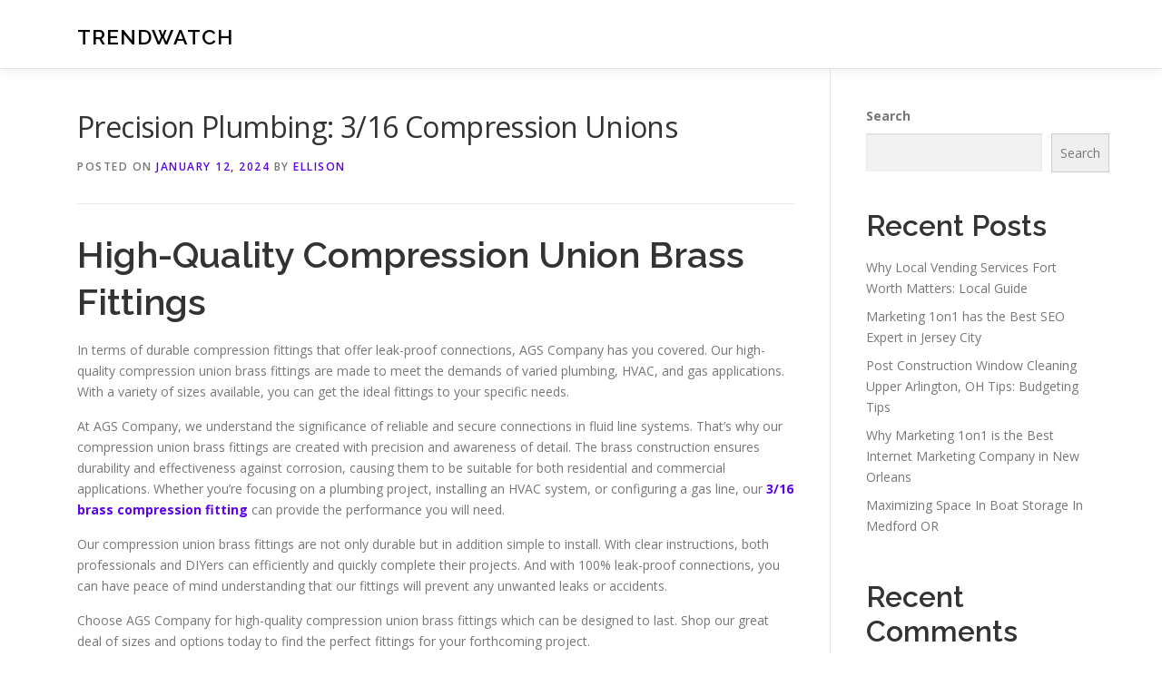

--- FILE ---
content_type: text/html; charset=UTF-8
request_url: http://portaldiscotecas.com/544/precision-plumbing-3-16-compression-unions/
body_size: 16366
content:
<!DOCTYPE html>
<html lang="en-US">
<head>
<meta charset="UTF-8">
<meta name="viewport" content="width=device-width, initial-scale=1">
<link rel="profile" href="http://gmpg.org/xfn/11">
<title>Precision Plumbing: 3/16 Compression Unions &#8211; TrendWatch</title>
<meta name='robots' content='max-image-preview:large' />
<link rel='dns-prefetch' href='//fonts.googleapis.com' />
<link rel="alternate" type="application/rss+xml" title="TrendWatch &raquo; Feed" href="http://portaldiscotecas.com/feed/" />
<link rel="alternate" type="application/rss+xml" title="TrendWatch &raquo; Comments Feed" href="http://portaldiscotecas.com/comments/feed/" />
<link rel="alternate" title="oEmbed (JSON)" type="application/json+oembed" href="http://portaldiscotecas.com/wp-json/oembed/1.0/embed?url=http%3A%2F%2Fportaldiscotecas.com%2F544%2Fprecision-plumbing-3-16-compression-unions%2F" />
<link rel="alternate" title="oEmbed (XML)" type="text/xml+oembed" href="http://portaldiscotecas.com/wp-json/oembed/1.0/embed?url=http%3A%2F%2Fportaldiscotecas.com%2F544%2Fprecision-plumbing-3-16-compression-unions%2F&#038;format=xml" />
<style id='wp-img-auto-sizes-contain-inline-css' type='text/css'>
img:is([sizes=auto i],[sizes^="auto," i]){contain-intrinsic-size:3000px 1500px}
/*# sourceURL=wp-img-auto-sizes-contain-inline-css */
</style>
<style id='wp-emoji-styles-inline-css' type='text/css'>

	img.wp-smiley, img.emoji {
		display: inline !important;
		border: none !important;
		box-shadow: none !important;
		height: 1em !important;
		width: 1em !important;
		margin: 0 0.07em !important;
		vertical-align: -0.1em !important;
		background: none !important;
		padding: 0 !important;
	}
/*# sourceURL=wp-emoji-styles-inline-css */
</style>
<style id='wp-block-library-inline-css' type='text/css'>
:root{--wp-block-synced-color:#7a00df;--wp-block-synced-color--rgb:122,0,223;--wp-bound-block-color:var(--wp-block-synced-color);--wp-editor-canvas-background:#ddd;--wp-admin-theme-color:#007cba;--wp-admin-theme-color--rgb:0,124,186;--wp-admin-theme-color-darker-10:#006ba1;--wp-admin-theme-color-darker-10--rgb:0,107,160.5;--wp-admin-theme-color-darker-20:#005a87;--wp-admin-theme-color-darker-20--rgb:0,90,135;--wp-admin-border-width-focus:2px}@media (min-resolution:192dpi){:root{--wp-admin-border-width-focus:1.5px}}.wp-element-button{cursor:pointer}:root .has-very-light-gray-background-color{background-color:#eee}:root .has-very-dark-gray-background-color{background-color:#313131}:root .has-very-light-gray-color{color:#eee}:root .has-very-dark-gray-color{color:#313131}:root .has-vivid-green-cyan-to-vivid-cyan-blue-gradient-background{background:linear-gradient(135deg,#00d084,#0693e3)}:root .has-purple-crush-gradient-background{background:linear-gradient(135deg,#34e2e4,#4721fb 50%,#ab1dfe)}:root .has-hazy-dawn-gradient-background{background:linear-gradient(135deg,#faaca8,#dad0ec)}:root .has-subdued-olive-gradient-background{background:linear-gradient(135deg,#fafae1,#67a671)}:root .has-atomic-cream-gradient-background{background:linear-gradient(135deg,#fdd79a,#004a59)}:root .has-nightshade-gradient-background{background:linear-gradient(135deg,#330968,#31cdcf)}:root .has-midnight-gradient-background{background:linear-gradient(135deg,#020381,#2874fc)}:root{--wp--preset--font-size--normal:16px;--wp--preset--font-size--huge:42px}.has-regular-font-size{font-size:1em}.has-larger-font-size{font-size:2.625em}.has-normal-font-size{font-size:var(--wp--preset--font-size--normal)}.has-huge-font-size{font-size:var(--wp--preset--font-size--huge)}.has-text-align-center{text-align:center}.has-text-align-left{text-align:left}.has-text-align-right{text-align:right}.has-fit-text{white-space:nowrap!important}#end-resizable-editor-section{display:none}.aligncenter{clear:both}.items-justified-left{justify-content:flex-start}.items-justified-center{justify-content:center}.items-justified-right{justify-content:flex-end}.items-justified-space-between{justify-content:space-between}.screen-reader-text{border:0;clip-path:inset(50%);height:1px;margin:-1px;overflow:hidden;padding:0;position:absolute;width:1px;word-wrap:normal!important}.screen-reader-text:focus{background-color:#ddd;clip-path:none;color:#444;display:block;font-size:1em;height:auto;left:5px;line-height:normal;padding:15px 23px 14px;text-decoration:none;top:5px;width:auto;z-index:100000}html :where(.has-border-color){border-style:solid}html :where([style*=border-top-color]){border-top-style:solid}html :where([style*=border-right-color]){border-right-style:solid}html :where([style*=border-bottom-color]){border-bottom-style:solid}html :where([style*=border-left-color]){border-left-style:solid}html :where([style*=border-width]){border-style:solid}html :where([style*=border-top-width]){border-top-style:solid}html :where([style*=border-right-width]){border-right-style:solid}html :where([style*=border-bottom-width]){border-bottom-style:solid}html :where([style*=border-left-width]){border-left-style:solid}html :where(img[class*=wp-image-]){height:auto;max-width:100%}:where(figure){margin:0 0 1em}html :where(.is-position-sticky){--wp-admin--admin-bar--position-offset:var(--wp-admin--admin-bar--height,0px)}@media screen and (max-width:600px){html :where(.is-position-sticky){--wp-admin--admin-bar--position-offset:0px}}

/*# sourceURL=wp-block-library-inline-css */
</style><style id='wp-block-archives-inline-css' type='text/css'>
.wp-block-archives{box-sizing:border-box}.wp-block-archives-dropdown label{display:block}
/*# sourceURL=http://portaldiscotecas.com/wp-includes/blocks/archives/style.min.css */
</style>
<style id='wp-block-categories-inline-css' type='text/css'>
.wp-block-categories{box-sizing:border-box}.wp-block-categories.alignleft{margin-right:2em}.wp-block-categories.alignright{margin-left:2em}.wp-block-categories.wp-block-categories-dropdown.aligncenter{text-align:center}.wp-block-categories .wp-block-categories__label{display:block;width:100%}
/*# sourceURL=http://portaldiscotecas.com/wp-includes/blocks/categories/style.min.css */
</style>
<style id='wp-block-heading-inline-css' type='text/css'>
h1:where(.wp-block-heading).has-background,h2:where(.wp-block-heading).has-background,h3:where(.wp-block-heading).has-background,h4:where(.wp-block-heading).has-background,h5:where(.wp-block-heading).has-background,h6:where(.wp-block-heading).has-background{padding:1.25em 2.375em}h1.has-text-align-left[style*=writing-mode]:where([style*=vertical-lr]),h1.has-text-align-right[style*=writing-mode]:where([style*=vertical-rl]),h2.has-text-align-left[style*=writing-mode]:where([style*=vertical-lr]),h2.has-text-align-right[style*=writing-mode]:where([style*=vertical-rl]),h3.has-text-align-left[style*=writing-mode]:where([style*=vertical-lr]),h3.has-text-align-right[style*=writing-mode]:where([style*=vertical-rl]),h4.has-text-align-left[style*=writing-mode]:where([style*=vertical-lr]),h4.has-text-align-right[style*=writing-mode]:where([style*=vertical-rl]),h5.has-text-align-left[style*=writing-mode]:where([style*=vertical-lr]),h5.has-text-align-right[style*=writing-mode]:where([style*=vertical-rl]),h6.has-text-align-left[style*=writing-mode]:where([style*=vertical-lr]),h6.has-text-align-right[style*=writing-mode]:where([style*=vertical-rl]){rotate:180deg}
/*# sourceURL=http://portaldiscotecas.com/wp-includes/blocks/heading/style.min.css */
</style>
<style id='wp-block-latest-comments-inline-css' type='text/css'>
ol.wp-block-latest-comments{box-sizing:border-box;margin-left:0}:where(.wp-block-latest-comments:not([style*=line-height] .wp-block-latest-comments__comment)){line-height:1.1}:where(.wp-block-latest-comments:not([style*=line-height] .wp-block-latest-comments__comment-excerpt p)){line-height:1.8}.has-dates :where(.wp-block-latest-comments:not([style*=line-height])),.has-excerpts :where(.wp-block-latest-comments:not([style*=line-height])){line-height:1.5}.wp-block-latest-comments .wp-block-latest-comments{padding-left:0}.wp-block-latest-comments__comment{list-style:none;margin-bottom:1em}.has-avatars .wp-block-latest-comments__comment{list-style:none;min-height:2.25em}.has-avatars .wp-block-latest-comments__comment .wp-block-latest-comments__comment-excerpt,.has-avatars .wp-block-latest-comments__comment .wp-block-latest-comments__comment-meta{margin-left:3.25em}.wp-block-latest-comments__comment-excerpt p{font-size:.875em;margin:.36em 0 1.4em}.wp-block-latest-comments__comment-date{display:block;font-size:.75em}.wp-block-latest-comments .avatar,.wp-block-latest-comments__comment-avatar{border-radius:1.5em;display:block;float:left;height:2.5em;margin-right:.75em;width:2.5em}.wp-block-latest-comments[class*=-font-size] a,.wp-block-latest-comments[style*=font-size] a{font-size:inherit}
/*# sourceURL=http://portaldiscotecas.com/wp-includes/blocks/latest-comments/style.min.css */
</style>
<style id='wp-block-latest-posts-inline-css' type='text/css'>
.wp-block-latest-posts{box-sizing:border-box}.wp-block-latest-posts.alignleft{margin-right:2em}.wp-block-latest-posts.alignright{margin-left:2em}.wp-block-latest-posts.wp-block-latest-posts__list{list-style:none}.wp-block-latest-posts.wp-block-latest-posts__list li{clear:both;overflow-wrap:break-word}.wp-block-latest-posts.is-grid{display:flex;flex-wrap:wrap}.wp-block-latest-posts.is-grid li{margin:0 1.25em 1.25em 0;width:100%}@media (min-width:600px){.wp-block-latest-posts.columns-2 li{width:calc(50% - .625em)}.wp-block-latest-posts.columns-2 li:nth-child(2n){margin-right:0}.wp-block-latest-posts.columns-3 li{width:calc(33.33333% - .83333em)}.wp-block-latest-posts.columns-3 li:nth-child(3n){margin-right:0}.wp-block-latest-posts.columns-4 li{width:calc(25% - .9375em)}.wp-block-latest-posts.columns-4 li:nth-child(4n){margin-right:0}.wp-block-latest-posts.columns-5 li{width:calc(20% - 1em)}.wp-block-latest-posts.columns-5 li:nth-child(5n){margin-right:0}.wp-block-latest-posts.columns-6 li{width:calc(16.66667% - 1.04167em)}.wp-block-latest-posts.columns-6 li:nth-child(6n){margin-right:0}}:root :where(.wp-block-latest-posts.is-grid){padding:0}:root :where(.wp-block-latest-posts.wp-block-latest-posts__list){padding-left:0}.wp-block-latest-posts__post-author,.wp-block-latest-posts__post-date{display:block;font-size:.8125em}.wp-block-latest-posts__post-excerpt,.wp-block-latest-posts__post-full-content{margin-bottom:1em;margin-top:.5em}.wp-block-latest-posts__featured-image a{display:inline-block}.wp-block-latest-posts__featured-image img{height:auto;max-width:100%;width:auto}.wp-block-latest-posts__featured-image.alignleft{float:left;margin-right:1em}.wp-block-latest-posts__featured-image.alignright{float:right;margin-left:1em}.wp-block-latest-posts__featured-image.aligncenter{margin-bottom:1em;text-align:center}
/*# sourceURL=http://portaldiscotecas.com/wp-includes/blocks/latest-posts/style.min.css */
</style>
<style id='wp-block-search-inline-css' type='text/css'>
.wp-block-search__button{margin-left:10px;word-break:normal}.wp-block-search__button.has-icon{line-height:0}.wp-block-search__button svg{height:1.25em;min-height:24px;min-width:24px;width:1.25em;fill:currentColor;vertical-align:text-bottom}:where(.wp-block-search__button){border:1px solid #ccc;padding:6px 10px}.wp-block-search__inside-wrapper{display:flex;flex:auto;flex-wrap:nowrap;max-width:100%}.wp-block-search__label{width:100%}.wp-block-search.wp-block-search__button-only .wp-block-search__button{box-sizing:border-box;display:flex;flex-shrink:0;justify-content:center;margin-left:0;max-width:100%}.wp-block-search.wp-block-search__button-only .wp-block-search__inside-wrapper{min-width:0!important;transition-property:width}.wp-block-search.wp-block-search__button-only .wp-block-search__input{flex-basis:100%;transition-duration:.3s}.wp-block-search.wp-block-search__button-only.wp-block-search__searchfield-hidden,.wp-block-search.wp-block-search__button-only.wp-block-search__searchfield-hidden .wp-block-search__inside-wrapper{overflow:hidden}.wp-block-search.wp-block-search__button-only.wp-block-search__searchfield-hidden .wp-block-search__input{border-left-width:0!important;border-right-width:0!important;flex-basis:0;flex-grow:0;margin:0;min-width:0!important;padding-left:0!important;padding-right:0!important;width:0!important}:where(.wp-block-search__input){appearance:none;border:1px solid #949494;flex-grow:1;font-family:inherit;font-size:inherit;font-style:inherit;font-weight:inherit;letter-spacing:inherit;line-height:inherit;margin-left:0;margin-right:0;min-width:3rem;padding:8px;text-decoration:unset!important;text-transform:inherit}:where(.wp-block-search__button-inside .wp-block-search__inside-wrapper){background-color:#fff;border:1px solid #949494;box-sizing:border-box;padding:4px}:where(.wp-block-search__button-inside .wp-block-search__inside-wrapper) .wp-block-search__input{border:none;border-radius:0;padding:0 4px}:where(.wp-block-search__button-inside .wp-block-search__inside-wrapper) .wp-block-search__input:focus{outline:none}:where(.wp-block-search__button-inside .wp-block-search__inside-wrapper) :where(.wp-block-search__button){padding:4px 8px}.wp-block-search.aligncenter .wp-block-search__inside-wrapper{margin:auto}.wp-block[data-align=right] .wp-block-search.wp-block-search__button-only .wp-block-search__inside-wrapper{float:right}
/*# sourceURL=http://portaldiscotecas.com/wp-includes/blocks/search/style.min.css */
</style>
<style id='wp-block-search-theme-inline-css' type='text/css'>
.wp-block-search .wp-block-search__label{font-weight:700}.wp-block-search__button{border:1px solid #ccc;padding:.375em .625em}
/*# sourceURL=http://portaldiscotecas.com/wp-includes/blocks/search/theme.min.css */
</style>
<style id='wp-block-group-inline-css' type='text/css'>
.wp-block-group{box-sizing:border-box}:where(.wp-block-group.wp-block-group-is-layout-constrained){position:relative}
/*# sourceURL=http://portaldiscotecas.com/wp-includes/blocks/group/style.min.css */
</style>
<style id='wp-block-group-theme-inline-css' type='text/css'>
:where(.wp-block-group.has-background){padding:1.25em 2.375em}
/*# sourceURL=http://portaldiscotecas.com/wp-includes/blocks/group/theme.min.css */
</style>
<style id='global-styles-inline-css' type='text/css'>
:root{--wp--preset--aspect-ratio--square: 1;--wp--preset--aspect-ratio--4-3: 4/3;--wp--preset--aspect-ratio--3-4: 3/4;--wp--preset--aspect-ratio--3-2: 3/2;--wp--preset--aspect-ratio--2-3: 2/3;--wp--preset--aspect-ratio--16-9: 16/9;--wp--preset--aspect-ratio--9-16: 9/16;--wp--preset--color--black: #000000;--wp--preset--color--cyan-bluish-gray: #abb8c3;--wp--preset--color--white: #ffffff;--wp--preset--color--pale-pink: #f78da7;--wp--preset--color--vivid-red: #cf2e2e;--wp--preset--color--luminous-vivid-orange: #ff6900;--wp--preset--color--luminous-vivid-amber: #fcb900;--wp--preset--color--light-green-cyan: #7bdcb5;--wp--preset--color--vivid-green-cyan: #00d084;--wp--preset--color--pale-cyan-blue: #8ed1fc;--wp--preset--color--vivid-cyan-blue: #0693e3;--wp--preset--color--vivid-purple: #9b51e0;--wp--preset--gradient--vivid-cyan-blue-to-vivid-purple: linear-gradient(135deg,rgb(6,147,227) 0%,rgb(155,81,224) 100%);--wp--preset--gradient--light-green-cyan-to-vivid-green-cyan: linear-gradient(135deg,rgb(122,220,180) 0%,rgb(0,208,130) 100%);--wp--preset--gradient--luminous-vivid-amber-to-luminous-vivid-orange: linear-gradient(135deg,rgb(252,185,0) 0%,rgb(255,105,0) 100%);--wp--preset--gradient--luminous-vivid-orange-to-vivid-red: linear-gradient(135deg,rgb(255,105,0) 0%,rgb(207,46,46) 100%);--wp--preset--gradient--very-light-gray-to-cyan-bluish-gray: linear-gradient(135deg,rgb(238,238,238) 0%,rgb(169,184,195) 100%);--wp--preset--gradient--cool-to-warm-spectrum: linear-gradient(135deg,rgb(74,234,220) 0%,rgb(151,120,209) 20%,rgb(207,42,186) 40%,rgb(238,44,130) 60%,rgb(251,105,98) 80%,rgb(254,248,76) 100%);--wp--preset--gradient--blush-light-purple: linear-gradient(135deg,rgb(255,206,236) 0%,rgb(152,150,240) 100%);--wp--preset--gradient--blush-bordeaux: linear-gradient(135deg,rgb(254,205,165) 0%,rgb(254,45,45) 50%,rgb(107,0,62) 100%);--wp--preset--gradient--luminous-dusk: linear-gradient(135deg,rgb(255,203,112) 0%,rgb(199,81,192) 50%,rgb(65,88,208) 100%);--wp--preset--gradient--pale-ocean: linear-gradient(135deg,rgb(255,245,203) 0%,rgb(182,227,212) 50%,rgb(51,167,181) 100%);--wp--preset--gradient--electric-grass: linear-gradient(135deg,rgb(202,248,128) 0%,rgb(113,206,126) 100%);--wp--preset--gradient--midnight: linear-gradient(135deg,rgb(2,3,129) 0%,rgb(40,116,252) 100%);--wp--preset--font-size--small: 13px;--wp--preset--font-size--medium: 20px;--wp--preset--font-size--large: 36px;--wp--preset--font-size--x-large: 42px;--wp--preset--spacing--20: 0.44rem;--wp--preset--spacing--30: 0.67rem;--wp--preset--spacing--40: 1rem;--wp--preset--spacing--50: 1.5rem;--wp--preset--spacing--60: 2.25rem;--wp--preset--spacing--70: 3.38rem;--wp--preset--spacing--80: 5.06rem;--wp--preset--shadow--natural: 6px 6px 9px rgba(0, 0, 0, 0.2);--wp--preset--shadow--deep: 12px 12px 50px rgba(0, 0, 0, 0.4);--wp--preset--shadow--sharp: 6px 6px 0px rgba(0, 0, 0, 0.2);--wp--preset--shadow--outlined: 6px 6px 0px -3px rgb(255, 255, 255), 6px 6px rgb(0, 0, 0);--wp--preset--shadow--crisp: 6px 6px 0px rgb(0, 0, 0);}:where(.is-layout-flex){gap: 0.5em;}:where(.is-layout-grid){gap: 0.5em;}body .is-layout-flex{display: flex;}.is-layout-flex{flex-wrap: wrap;align-items: center;}.is-layout-flex > :is(*, div){margin: 0;}body .is-layout-grid{display: grid;}.is-layout-grid > :is(*, div){margin: 0;}:where(.wp-block-columns.is-layout-flex){gap: 2em;}:where(.wp-block-columns.is-layout-grid){gap: 2em;}:where(.wp-block-post-template.is-layout-flex){gap: 1.25em;}:where(.wp-block-post-template.is-layout-grid){gap: 1.25em;}.has-black-color{color: var(--wp--preset--color--black) !important;}.has-cyan-bluish-gray-color{color: var(--wp--preset--color--cyan-bluish-gray) !important;}.has-white-color{color: var(--wp--preset--color--white) !important;}.has-pale-pink-color{color: var(--wp--preset--color--pale-pink) !important;}.has-vivid-red-color{color: var(--wp--preset--color--vivid-red) !important;}.has-luminous-vivid-orange-color{color: var(--wp--preset--color--luminous-vivid-orange) !important;}.has-luminous-vivid-amber-color{color: var(--wp--preset--color--luminous-vivid-amber) !important;}.has-light-green-cyan-color{color: var(--wp--preset--color--light-green-cyan) !important;}.has-vivid-green-cyan-color{color: var(--wp--preset--color--vivid-green-cyan) !important;}.has-pale-cyan-blue-color{color: var(--wp--preset--color--pale-cyan-blue) !important;}.has-vivid-cyan-blue-color{color: var(--wp--preset--color--vivid-cyan-blue) !important;}.has-vivid-purple-color{color: var(--wp--preset--color--vivid-purple) !important;}.has-black-background-color{background-color: var(--wp--preset--color--black) !important;}.has-cyan-bluish-gray-background-color{background-color: var(--wp--preset--color--cyan-bluish-gray) !important;}.has-white-background-color{background-color: var(--wp--preset--color--white) !important;}.has-pale-pink-background-color{background-color: var(--wp--preset--color--pale-pink) !important;}.has-vivid-red-background-color{background-color: var(--wp--preset--color--vivid-red) !important;}.has-luminous-vivid-orange-background-color{background-color: var(--wp--preset--color--luminous-vivid-orange) !important;}.has-luminous-vivid-amber-background-color{background-color: var(--wp--preset--color--luminous-vivid-amber) !important;}.has-light-green-cyan-background-color{background-color: var(--wp--preset--color--light-green-cyan) !important;}.has-vivid-green-cyan-background-color{background-color: var(--wp--preset--color--vivid-green-cyan) !important;}.has-pale-cyan-blue-background-color{background-color: var(--wp--preset--color--pale-cyan-blue) !important;}.has-vivid-cyan-blue-background-color{background-color: var(--wp--preset--color--vivid-cyan-blue) !important;}.has-vivid-purple-background-color{background-color: var(--wp--preset--color--vivid-purple) !important;}.has-black-border-color{border-color: var(--wp--preset--color--black) !important;}.has-cyan-bluish-gray-border-color{border-color: var(--wp--preset--color--cyan-bluish-gray) !important;}.has-white-border-color{border-color: var(--wp--preset--color--white) !important;}.has-pale-pink-border-color{border-color: var(--wp--preset--color--pale-pink) !important;}.has-vivid-red-border-color{border-color: var(--wp--preset--color--vivid-red) !important;}.has-luminous-vivid-orange-border-color{border-color: var(--wp--preset--color--luminous-vivid-orange) !important;}.has-luminous-vivid-amber-border-color{border-color: var(--wp--preset--color--luminous-vivid-amber) !important;}.has-light-green-cyan-border-color{border-color: var(--wp--preset--color--light-green-cyan) !important;}.has-vivid-green-cyan-border-color{border-color: var(--wp--preset--color--vivid-green-cyan) !important;}.has-pale-cyan-blue-border-color{border-color: var(--wp--preset--color--pale-cyan-blue) !important;}.has-vivid-cyan-blue-border-color{border-color: var(--wp--preset--color--vivid-cyan-blue) !important;}.has-vivid-purple-border-color{border-color: var(--wp--preset--color--vivid-purple) !important;}.has-vivid-cyan-blue-to-vivid-purple-gradient-background{background: var(--wp--preset--gradient--vivid-cyan-blue-to-vivid-purple) !important;}.has-light-green-cyan-to-vivid-green-cyan-gradient-background{background: var(--wp--preset--gradient--light-green-cyan-to-vivid-green-cyan) !important;}.has-luminous-vivid-amber-to-luminous-vivid-orange-gradient-background{background: var(--wp--preset--gradient--luminous-vivid-amber-to-luminous-vivid-orange) !important;}.has-luminous-vivid-orange-to-vivid-red-gradient-background{background: var(--wp--preset--gradient--luminous-vivid-orange-to-vivid-red) !important;}.has-very-light-gray-to-cyan-bluish-gray-gradient-background{background: var(--wp--preset--gradient--very-light-gray-to-cyan-bluish-gray) !important;}.has-cool-to-warm-spectrum-gradient-background{background: var(--wp--preset--gradient--cool-to-warm-spectrum) !important;}.has-blush-light-purple-gradient-background{background: var(--wp--preset--gradient--blush-light-purple) !important;}.has-blush-bordeaux-gradient-background{background: var(--wp--preset--gradient--blush-bordeaux) !important;}.has-luminous-dusk-gradient-background{background: var(--wp--preset--gradient--luminous-dusk) !important;}.has-pale-ocean-gradient-background{background: var(--wp--preset--gradient--pale-ocean) !important;}.has-electric-grass-gradient-background{background: var(--wp--preset--gradient--electric-grass) !important;}.has-midnight-gradient-background{background: var(--wp--preset--gradient--midnight) !important;}.has-small-font-size{font-size: var(--wp--preset--font-size--small) !important;}.has-medium-font-size{font-size: var(--wp--preset--font-size--medium) !important;}.has-large-font-size{font-size: var(--wp--preset--font-size--large) !important;}.has-x-large-font-size{font-size: var(--wp--preset--font-size--x-large) !important;}
/*# sourceURL=global-styles-inline-css */
</style>

<style id='classic-theme-styles-inline-css' type='text/css'>
/*! This file is auto-generated */
.wp-block-button__link{color:#fff;background-color:#32373c;border-radius:9999px;box-shadow:none;text-decoration:none;padding:calc(.667em + 2px) calc(1.333em + 2px);font-size:1.125em}.wp-block-file__button{background:#32373c;color:#fff;text-decoration:none}
/*# sourceURL=/wp-includes/css/classic-themes.min.css */
</style>
<link rel='stylesheet' id='contact-form-7-css' href='http://portaldiscotecas.com/wp-content/plugins/contact-form-7/includes/css/styles.css?ver=6.1.4' type='text/css' media='all' />
<link rel='stylesheet' id='onepress-fonts-css' href='https://fonts.googleapis.com/css?family=Raleway%3A400%2C500%2C600%2C700%2C300%2C100%2C800%2C900%7COpen+Sans%3A400%2C300%2C300italic%2C400italic%2C600%2C600italic%2C700%2C700italic&#038;subset=latin%2Clatin-ext&#038;display=swap&#038;ver=2.3.16' type='text/css' media='all' />
<link rel='stylesheet' id='onepress-animate-css' href='http://portaldiscotecas.com/wp-content/themes/onepress/assets/css/animate.min.css?ver=2.3.16' type='text/css' media='all' />
<link rel='stylesheet' id='onepress-fa-css' href='http://portaldiscotecas.com/wp-content/themes/onepress/assets/fontawesome-v6/css/all.min.css?ver=6.5.1' type='text/css' media='all' />
<link rel='stylesheet' id='onepress-fa-shims-css' href='http://portaldiscotecas.com/wp-content/themes/onepress/assets/fontawesome-v6/css/v4-shims.min.css?ver=6.5.1' type='text/css' media='all' />
<link rel='stylesheet' id='onepress-bootstrap-css' href='http://portaldiscotecas.com/wp-content/themes/onepress/assets/css/bootstrap.min.css?ver=2.3.16' type='text/css' media='all' />
<link rel='stylesheet' id='onepress-style-css' href='http://portaldiscotecas.com/wp-content/themes/onepress/style.css?ver=88593c1df5cbfbbf53eebc78973372ee' type='text/css' media='all' />
<style id='onepress-style-inline-css' type='text/css'>
#main .video-section section.hero-slideshow-wrapper{background:transparent}.hero-slideshow-wrapper:after{position:absolute;top:0px;left:0px;width:100%;height:100%;background-color:rgba(0,0,0,0.3);display:block;content:""}#parallax-hero .jarallax-container .parallax-bg:before{background-color:rgba(0,0,0,0.3)}.body-desktop .parallax-hero .hero-slideshow-wrapper:after{display:none!important}#parallax-hero>.parallax-bg::before{background-color:rgba(0,0,0,0.3);opacity:1}.body-desktop .parallax-hero .hero-slideshow-wrapper:after{display:none!important}a,.screen-reader-text:hover,.screen-reader-text:active,.screen-reader-text:focus,.header-social a,.onepress-menu a:hover,.onepress-menu ul li a:hover,.onepress-menu li.onepress-current-item>a,.onepress-menu ul li.current-menu-item>a,.onepress-menu>li a.menu-actived,.onepress-menu.onepress-menu-mobile li.onepress-current-item>a,.site-footer a,.site-footer .footer-social a:hover,.site-footer .btt a:hover,.highlight,#comments .comment .comment-wrapper .comment-meta .comment-time:hover,#comments .comment .comment-wrapper .comment-meta .comment-reply-link:hover,#comments .comment .comment-wrapper .comment-meta .comment-edit-link:hover,.btn-theme-primary-outline,.sidebar .widget a:hover,.section-services .service-item .service-image i,.counter_item .counter__number,.team-member .member-thumb .member-profile a:hover,.icon-background-default{color:#5b02ea}input[type="reset"],input[type="submit"],input[type="submit"],input[type="reset"]:hover,input[type="submit"]:hover,input[type="submit"]:hover .nav-links a:hover,.btn-theme-primary,.btn-theme-primary-outline:hover,.section-testimonials .card-theme-primary,.woocommerce #respond input#submit,.woocommerce a.button,.woocommerce button.button,.woocommerce input.button,.woocommerce button.button.alt,.pirate-forms-submit-button,.pirate-forms-submit-button:hover,input[type="reset"],input[type="submit"],input[type="submit"],.pirate-forms-submit-button,.contact-form div.wpforms-container-full .wpforms-form .wpforms-submit,.contact-form div.wpforms-container-full .wpforms-form .wpforms-submit:hover,.nav-links a:hover,.nav-links a.current,.nav-links .page-numbers:hover,.nav-links .page-numbers.current{background:#5b02ea}.btn-theme-primary-outline,.btn-theme-primary-outline:hover,.pricing__item:hover,.section-testimonials .card-theme-primary,.entry-content blockquote{border-color:#5b02ea}#footer-widgets{}.gallery-carousel .g-item{padding:0px 10px}.gallery-carousel-wrap{margin-left:-10px;margin-right:-10px}.gallery-grid .g-item,.gallery-masonry .g-item .inner{padding:10px}.gallery-grid-wrap,.gallery-masonry-wrap{margin-left:-10px;margin-right:-10px}.gallery-justified-wrap{margin-left:-20px;margin-right:-20px}
/*# sourceURL=onepress-style-inline-css */
</style>
<link rel='stylesheet' id='onepress-gallery-lightgallery-css' href='http://portaldiscotecas.com/wp-content/themes/onepress/assets/css/lightgallery.css?ver=88593c1df5cbfbbf53eebc78973372ee' type='text/css' media='all' />
<script type="text/javascript" src="http://portaldiscotecas.com/wp-includes/js/jquery/jquery.min.js?ver=3.7.1" id="jquery-core-js"></script>
<script type="text/javascript" src="http://portaldiscotecas.com/wp-includes/js/jquery/jquery-migrate.min.js?ver=3.4.1" id="jquery-migrate-js"></script>
<link rel="https://api.w.org/" href="http://portaldiscotecas.com/wp-json/" /><link rel="alternate" title="JSON" type="application/json" href="http://portaldiscotecas.com/wp-json/wp/v2/posts/544" /><link rel="EditURI" type="application/rsd+xml" title="RSD" href="http://portaldiscotecas.com/xmlrpc.php?rsd" />

<link rel="canonical" href="http://portaldiscotecas.com/544/precision-plumbing-3-16-compression-unions/" />
<link rel='shortlink' href='http://portaldiscotecas.com/?p=544' />
</head>

<body class="wp-singular post-template-default single single-post postid-544 single-format-standard wp-theme-onepress">
<div id="page" class="hfeed site">
	<a class="skip-link screen-reader-text" href="#content">Skip to content</a>
	<div id="header-section" class="h-on-top no-transparent">		<header id="masthead" class="site-header header-contained is-sticky no-scroll no-t h-on-top" role="banner">
			<div class="container">
				<div class="site-branding">
					<div class="site-brand-inner no-logo-img has-title"><p class="site-title"><a class="site-text-logo" href="http://portaldiscotecas.com/" rel="home">TrendWatch</a></p></div>				</div>
				<div class="header-right-wrapper">
					<a href="#0" id="nav-toggle">Menu<span></span></a>
					<nav id="site-navigation" class="main-navigation" role="navigation">
						<ul class="onepress-menu">
							<div class="menu"><ul>
<li class="page_item page-item-2"><a href="http://portaldiscotecas.com/contact/">Contact</a></li>
<li class="page_item page-item-3"><a href="http://portaldiscotecas.com/privacy-policy/">Privacy Policy</a></li>
</ul></div>
						</ul>
					</nav>

				</div>
			</div>
		</header>
		</div>
	<div id="content" class="site-content">

		
		<div id="content-inside" class="container right-sidebar">
			<div id="primary" class="content-area">
				<main id="main" class="site-main" role="main">

				
					<article id="post-544" class="post-544 post type-post status-publish format-standard hentry category-plumbing">
	<header class="entry-header">
		<h1 class="entry-title">Precision Plumbing: 3/16 Compression Unions</h1>        		<div class="entry-meta">
			<span class="posted-on">Posted on <a href="http://portaldiscotecas.com/544/precision-plumbing-3-16-compression-unions/" rel="bookmark"><time class="entry-date published updated" datetime="2024-01-12T23:58:00+00:00">January 12, 2024</time></a></span><span class="byline"> by <span class="author vcard"><a  rel="author" class="url fn n" href="http://portaldiscotecas.com/author/admin10/">Ellison</a></span></span>		</div>
        	</header>

    
	<div class="entry-content">
		<h1> High-Quality Compression Union Brass Fittings </h1>
<p> In terms of durable compression fittings that offer leak-proof connections, AGS Company has you covered. Our high-quality compression union brass fittings are made to meet the demands of varied plumbing, HVAC, and gas applications. With a variety of sizes available, you can get the ideal fittings to your specific needs. </p>
<p> At AGS Company, we understand the significance of reliable and secure connections in fluid line systems. That&#8217;s why our compression union brass fittings are created with precision and awareness of detail. The brass construction ensures durability and effectiveness against corrosion, causing them to be suitable for both residential and commercial applications. Whether you&#8217;re focusing on a plumbing project, installing an HVAC system, or configuring a gas line, our <strong><a href="https://installationpartssupply.com/316x316-Compression-Union-Brass_p_4600.html">3/16 brass compression fitting</a></strong> can provide the performance you will need. </p>
<p> Our compression union brass fittings are not only durable but in addition simple to install. With clear instructions, both professionals and DIYers can efficiently and quickly complete their projects. And with 100% leak-proof connections, you can have peace of mind understanding that our fittings will prevent any unwanted leaks or accidents. </p>
<p> Choose AGS Company for high-quality compression union brass fittings which can be designed to last. Shop our great deal of sizes and options today to find the perfect fittings for your forthcoming project. </p>
<h2> Varieties of Compression Union Brass Fittings </h2>
<p> AGS Company offers a number of compression union brass fittings, including the 3/16 compression fitting. Made of high-quality brass, these fittings are designed to last, providing durability and reliable performance for your projects. The 3/16 compression fitting is created specifically for use with 3/16 tubing, offering a secure and leak-proof connection. Whether you require just one fitting or multiple fittings, AGS Company has a variety of options to provide what you need. </p>
<h2> Benefits and features of Compression Union Brass Fittings </h2>
<p> AGS Company&#8217;s compression union brass fittings offer numerous features and benefits which make them a dependable choice for various applications. These fittings are created to give a leak-proof connection, making certain your fluid line systems operate efficiently. Let&#8217;s explore the key benefits and features of AGS Company&#8217;s compression union brass fittings: </p>
<h3> 1. Durability: </h3>
<p> The brass construction of AGS Company&#8217;s compression union brass fittings ensures their durability, which makes them immune to corrosion and wear. This durability ensures that the fittings can withstand long-term use, providing a trusted solution to your plumbing, HVAC, and gas applications. </p>
<h3> 2. Reliability: </h3>
<p> AGS Company&#8217;s compression union brass fittings are known for their reliable performance. The fittings are made to develop a tight seal, preventing leakage and looking after the integrity of your own fluid line systems. This reliability ensures that one could trust these fittings to offer consistent and efficient results. </p>
<h3> 3. Leak-Proof Connection: </h3>
<p> With AGS Company&#8217;s compression union brass fittings, it is possible to achieve leak-proof connections effortlessly. These fittings feature a compression mechanism that can cause a good seal round the tubing, preventing any leaks or drips. This leak-proof connection promotes the efficient flow of fluids and minimizes the chance of costly damages. </p>
<h3> 4. Easy Installation: </h3>
<p> AGS Company&#8217;s compression union brass fittings are equipped for easy installation, making them ideal for both professionals and DIYers. The fittings can easily be linked to the tubing without the need for complex tools or techniques. This ease of installation saves time and energy, enabling you to complete your projects efficiently and quickly. </p>
<h3> 5. Versatile Applications: </h3>
<p> AGS Company&#8217;s compression union brass fittings are suitable for an array of applications. Regardless if you are focusing on plumbing systems, HVAC installations, or gas lines, these fittings give a reliable solution. Their versatility ensures which you can use them in various scenarios, making them a handy selection for different projects. </p>
<h3> 6. Compatibility: </h3>
<p> AGS Company&#8217;s compression union brass fittings are appropriate for several types of tubing, including copper, aluminum, and thermoplastic. This broad compatibility allows you to use these fittings effortlessly, no matter the specific tubing material used in your application. </p>
<h3> 7. Longevity: </h3>
<p> Thanks to their durable brass construction, AGS Company&#8217;s compression union brass fittings offer long-lasting performance. These fittings can withstand the demands of everyday use, making sure your fluid line systems remain reliable and leak-free for extended periods. </p>
<p> Overall, AGS Company&#8217;s compression union brass fittings give a durable, reliable, leak-proof, and easy-to-install solution for the plumbing, HVAC, and gas applications. Their features and benefits make them a reliable choice for professionals and DIY enthusiasts alike. </p>
<h2> Compatibility of Compression Union Brass Fittings </h2>
<p> AGS Company&#8217;s compression union brass fittings are designed to offer compatibility with a number of tubing materials. Whether you&#8217;re utilizing copper tubing, aluminum tubing, or thermoplastic tubing, these fittings offer a reliable and secure connection. This versatility enables you to use AGS Company&#8217;s compression union brass fittings in a variety of plumbing, HVAC, along with other applications. </p>
<h3> Compatible Tubing Types </h3>
<ul>
<li> Copper Tubing </li>
<li> Aluminum Tubing </li>
<li> Thermoplastic Tubing </li>
</ul>
<p> AGS Company understands the importance of compatibility with regards to compression fittings. By offering compatibility with multiple tubing materials, they ensure that their fittings can be utilized in a variety of industry-standard applications. </p>
<blockquote><p> AGS Company&#8217;s compression union brass fittings give you the reliable and secure connections you require, regardless of the tubing material you&#8217;re utilizing. From copper tubing in plumbing systems to aluminum tubing in HVAC applications, these fittings offer a versatile solution for your fluid line needs. </p></blockquote>
<p> When selecting compression union brass fittings to your project, it&#8217;s essential to take into account the compatibility with all the specific tubing material being utilized. AGS Company&#8217;s range of fittings ensures that one could discover the perfect fit for your application, providing reassurance and reliable performance for many years. </p>
<table>
<tr>
<th> Tubing Material </th>
<th> Compatibility </th>
</tr>
<tr>
<td> Copper Tubing </td>
<td> Compatible </td>
</tr>
<tr>
<td> Aluminum Tubing </td>
<td> Compatible </td>
</tr>
<tr>
<td> Thermoplastic Tubing </td>
<td> Compatible </td>
</tr>
</table>
<h2> Operating Pressure and Temperature Range </h2>
<p> AGS Company&#8217;s compression union brass fittings are engineered to withstand varying operating pressures and temperature ranges. These fittings are carefully made to handle specific pressure limits, which could vary depending on the size and kind of fitting. Whether you need fittings for low-pressure applications or high-pressure systems, AGS Company has compression union brass fittings that will meet your particular needs. </p>
<p> Furthermore, AGS Company&#8217;s compression union brass fittings are capable of withstanding a broad temperature range. From extreme cold to high heat, these fittings are made to endure temperatures as little as -65°F (-54°C) and up to  250°F ( 121°C). This exceptional temperature tolerance ensures the suitability of AGS Company&#8217;s compression union brass fittings for a variety of environments and applications. </p>
<h2> Compliance and Conformance of Compression Union Brass Fittings </h2>
<p> AGS Company&#8217;s compression union brass fittings are created to meet and exceed the specifications and standards set by ASA, ASME, and SAE. This commitment to compliance makes sure that these fittings meet industry regulations and requirements, providing you with reliable and high-quality fittings for the projects. </p>
<p> By choosing AGS Company&#8217;s compression union brass fittings, you can have confidence in their conformance to the highest standards. These fittings undergo rigorous testing and quality control processes to ensure their performance, durability, and adherence to industry norms. </p>
<table>
<tr>
<th> Specification </th>
<th> Description </th>
</tr>
<tr>
<td> ASA </td>
<td> The American Supply Association (ASA) sets industry standards and offers practical information on manufacturers and distributors within the plumbing, heating, cooling, and piping industry. </td>
</tr>
<tr>
<td> ASME </td>
<td> The American Society of Mechanical Engineers (ASME) develops and publishes codes, standards, and guidelines for various mechanical engineering applications, including fittings and components. </td>
</tr>
<tr>
<td> SAE </td>
<td> The Society of Automotive Engineers (SAE) establishes standards and practices for your automotive and related industries, ensuring the security, performance, and longevity of automotive components. </td>
</tr>
</table>
<p> AGS Company&#8217;s persistence for compliance and conformance means that you could trust their compression union brass fittings to offer superior performance and reliability inside your plumbing, HVAC, and gas applications. These fittings not only meet industry standards but additionally exceed expectations, providing peace of mind and ensuring successful installations. </p>
<h2> Usage and Applications of Compression Union Brass Fittings </h2>
<p> Compression union brass fittings are versatile components that find extensive usage in a variety of applications. Their primary function would be to securely connect fluid lines, providing reliable and leak-proof joints. AGS Company&#8217;s compression union brass fittings provide the performance and durability required for various plumbing, HVAC, and gas systems. </p>
<p> In plumbing applications, compression union brass fittings play an important role in joining pipes and tubing. Whether it&#8217;s connecting water supply lines, drain pipes, or fixtures, these fittings ensure tight and dependable connections, preventing leaks and looking after the integrity of the plumbing system. </p>
<p> HVAC systems count on compression union brass fittings for their piping networks. From connecting refrigerant lines to joining different components of the program, these fittings ensure seamless and efficient airflow. The leak-proof characteristics of compression union brass fittings are especially essential in maintaining the efficiency and gratification of HVAC systems. </p>
<p> Gas systems, for both residential and commercial use, take advantage of the longevity of compression union brass fittings. Whether it&#8217;s connecting gas pipes, valves, or regulators, these fittings supply the necessary tight and secure connections, ensuring the safe and efficient transmission of gas. </p>
<p> Overall, AGS Company&#8217;s compression union brass fittings are crucial components in a variety of plumbing, HVAC, and gas applications. Their ability to produce leak-proof connections and withstand the needs of various systems makes them a reliable option for professionals and DIYers alike. </p>
<h2> Available Sizes and Options </h2>
<p> AGS Company offers a variety of sizes and options for compression union brass fittings. Whether you&#8217;re utilizing small diameter tubing or larger pipes, AGS Company has got the right fitting to provide what you need. Here are among the available sizes: </p>
<ol>
<li> 3/16-inch </li>
<li> 1/4-inch </li>
<li> 3/8-inch </li>
<li> 1/2-inch </li>
<li> 5/8-inch </li>
<li> 3/4-inch </li>
<li> 1-inch </li>
</ol>
<p> In addition to size options, AGS Company offers various fittings for various applications. Whether you require straight unions, elbow unions, or tee unions, AGS Company has you covered. These fittings are made to provide a secure and reliable connection for an array of plumbing, HVAC, and gas applications. </p>
<table>
<tr>
<th> Size </th>
<th> Type </th>
</tr>
<tr>
<td> 3/16-inch </td>
<td> Straight Union </td>
</tr>
<tr>
<td> 1/4-inch </td>
<td> Elbow Union </td>
</tr>
<tr>
<td> 3/8-inch </td>
<td> Tee Union </td>
</tr>
<tr>
<td> 1/2-inch </td>
<td> Straight Union </td>
</tr>
<tr>
<td> 5/8-inch </td>
<td> Elbow Union </td>
</tr>
</table>
<p> Whatever your project requires, AGS Company&#8217;s compression union brass fittings are available in a number of sizes and options to make certain the perfect fit and reliable performance. </p>
<h2> Quality Assurance of Compression Union Brass Fittings </h2>
<p> AGS Clients are focused on delivering compression union brass fittings of the very best quality. Our fittings are designed and manufactured following stringent quality assurance processes, ensuring their durability and satisfaction. </p>
<p> When you choose AGS Company&#8217;s compression union brass fittings, you can trust that they can withstand the exam of time. Our fittings are produced from premium brass materials, recognized for their strength and corrosion resistance. This ensures that they may handle the demands of various applications, providing reliable and long-lasting connections. </p>
<p> One from the key highlights of AGS Company&#8217;s compression union brass fittings is their lead-free composition. We prioritize the safety of our customers and the environment, which is the reason our fittings are 100% lead-free. This will make them appropriate for use within plumbing systems and other applications where lead-free components are essential. </p>
<p> At AGS Company, we understand the significance of quality and reliability. That&#8217;s why we subject our compression union brass fittings to rigorous testing before they reach our customers. Our quality assurance processes guarantee that each and every fitting meets the best standards and supplies leak-proof connections for the plumbing, HVAC, and gas applications. </p>
<h3> Benefits associated with AGS Company&#8217;s Quality Assurance: </h3>
<ul>
<li> Reliability: Our compression union brass fittings deliver consistent and dependable performance. </li>
<li> Durability: Made to withstand the demands of different applications, our fittings offer long-lasting durability. </li>
<li> Lead-Free: With our fittings being 100% lead-free, you could have satisfaction knowing they meet safety standards. </li>
<li> Quality Tested: Every fitting undergoes thorough testing to guarantee the best quality and leak-proof connections. </li>
</ul>
<p> Choose AGS Company&#8217;s compression union brass fittings for quality assurance and superior performance. Experience the difference that reliable and durable fittings will make within your plumbing as well as other applications. </p>
<table>
<tr>
<th> Advantages of AGS Company&#8217;s Quality Assurance </th>
<th> Description </th>
</tr>
<tr>
<td> Reliability </td>
<td> Our compression union brass fittings deliver consistent and dependable performance. </td>
</tr>
<tr>
<td> Durability </td>
<td> Designed to withstand the requirements of different applications, our fittings offer long-lasting durability. </td>
</tr>
<tr>
<td> Lead-Free </td>
<td> With the fittings being 100% lead-free, you may have satisfaction knowing they meet safety standards. </td>
</tr>
<tr>
<td> Quality Tested </td>
<td> Every fitting undergoes thorough testing to ensure the highest quality and leak-proof connections. </td>
</tr>
</table>
<h2> Easy Installation and make use of of Compression Union Brass Fittings </h2>
<p> AGS Company understands the value of convenience with regards to installation and make use of. That&#8217;s why our compression union brass fittings are designed with simplicity in your mind.  </p>
<p> When you purchase our fittings, you&#8217;ll receive clear and simple instructions, ensuring a hassle-free installation process. Whether you&#8217;re a professional or perhaps a DIY enthusiast, you&#8217;ll find our fittings simple to use, saving you time and effort. </p>
<p> The intuitive design of our own compression union brass fittings allows for a seamless installation experience. With just a few simple steps, you&#8217;ll possess a secure and leak-proof connection that you can rely on. </p>
<p> Whether you&#8217;re focusing on a plumbing project, HVAC installation, or gas system configuration, our compression union brass fittings supply the reliability and performance you will need. Trust AGS Company for compression union brass fittings that are not only high-quality but also very easy to install and use. </p>
<h3> Advantages of Easy Installation and Use </h3>
<ul>
<li> Saves effort and time during installation process </li>
<li> No requirement for specialized tools or equipment </li>
<li> Clear instructions ensure proper installation </li>
<li> Intuitive design enables easy connection </li>
<li> Leak-proof fittings provide peace of mind </li>
</ul>
<blockquote><p> With AGS Company&#8217;s compression union brass fittings, it is possible to complete your projects with full confidence, knowing that installation is a breeze. </p></blockquote>
<table>
<tr>
<th> Feature </th>
<th> Benefit </th>
</tr>
<tr>
<td> Easy and intuitive design </td>
<td> Easy installation, for DIYers </td>
</tr>
<tr>
<td> Clear and simple instructions </td>
<td> Hassle-free installation process </td>
</tr>
<tr>
<td> Leak-proof connections </td>
<td> Reliable and sturdy performance </td>
</tr>
</table>
<h2> Pricing and Availability of Compression Union Brass Fittings </h2>
<p> When it comes to compression union brass fittings, AGS Company offers competitive pricing without compromising on quality. The pricing of those fittings can vary greatly depending on the size and type you choose. AGS Company understands the importance of affordability while ensuring reliable performance, making their compression union brass fittings a great investment for your projects. </p>
<p> Availability is yet another key consideration, and AGS Company strives to maintain most of their compression union brass fittings in store. Which means that it is possible to discover the fittings you will need without any delays. However, it&#8217;s worth noting that there might be instances where certain fittings are temporarily out of stock as a result of sought after or restocking processes. Therefore, it&#8217;s advisable to check the availability of specific fittings before placing your order. </p>
<h2> Order Now for Reliable Compression Union Brass Fittings </h2>
<p> If you&#8217;re looking for reliable compression union brass fittings, take a look at AGS Company. We specialize in providing high-quality fittings that provide durability and exceptional performance. Our compression union brass fittings are designed to offer a secure and leak-proof connection, ensuring the integrity of the fluid line systems. </p>
<p> At AGS Company, we understand the value of obtaining the right fittings to your projects. That&#8217;s why we provide you with an array of sizes to focus on your unique needs. Whether you&#8217;re working on plumbing, HVAC, or gas applications, our compression union brass fittings can be found in various sizes to accommodate your needs. </p>
<p> What sets us apart is our dedication to delivering reliable products. We pride ourselves on keeping the majority of our compression union brass fittings in store, so that you can easily order the thing you need. Don&#8217;t wait any longer &#8211; place your order now, and trust AGS Company to present you with the durable and reliable compression union brass fittings you will need. </p>
			</div>
    
    <footer class="entry-footer"><span class="cat-links">Posted in <a href="http://portaldiscotecas.com/category/plumbing/" rel="category tag">Plumbing</a></span></footer>
    </article>


					
				
				</main>
			</div>

                            
<div id="secondary" class="widget-area sidebar" role="complementary">
	<aside id="block-2" class="widget widget_block widget_search"><form role="search" method="get" action="http://portaldiscotecas.com/" class="wp-block-search__button-outside wp-block-search__text-button wp-block-search"    ><label class="wp-block-search__label" for="wp-block-search__input-1" >Search</label><div class="wp-block-search__inside-wrapper" ><input class="wp-block-search__input" id="wp-block-search__input-1" placeholder="" value="" type="search" name="s" required /><button aria-label="Search" class="wp-block-search__button wp-element-button" type="submit" >Search</button></div></form></aside><aside id="block-3" class="widget widget_block"><div class="wp-block-group"><div class="wp-block-group__inner-container is-layout-flow wp-block-group-is-layout-flow"><h2 class="wp-block-heading">Recent Posts</h2><ul class="wp-block-latest-posts__list wp-block-latest-posts"><li><a class="wp-block-latest-posts__post-title" href="http://portaldiscotecas.com/1472/why-local-vending-services-fort-worth-matters-local-guide/">Why Local Vending Services Fort Worth Matters: Local Guide</a></li>
<li><a class="wp-block-latest-posts__post-title" href="http://portaldiscotecas.com/1468/marketing-1on1-has-the-best-seo-expert-in-jersey-city/">Marketing 1on1 has the Best SEO Expert in Jersey City</a></li>
<li><a class="wp-block-latest-posts__post-title" href="http://portaldiscotecas.com/1474/post-construction-window-cleaning-upper-arlington-oh-tips-budgeting-tips/">Post Construction Window Cleaning Upper Arlington, OH Tips: Budgeting Tips</a></li>
<li><a class="wp-block-latest-posts__post-title" href="http://portaldiscotecas.com/1464/why-marketing-1on1-is-the-best-internet-marketing-company-in-new-orleans/">Why Marketing 1on1 is the Best Internet Marketing Company in New Orleans</a></li>
<li><a class="wp-block-latest-posts__post-title" href="http://portaldiscotecas.com/1466/maximizing-space-in-boat-storage-in-medford-or/">Maximizing Space In Boat Storage In Medford OR</a></li>
</ul></div></div></aside><aside id="block-4" class="widget widget_block"><div class="wp-block-group"><div class="wp-block-group__inner-container is-layout-flow wp-block-group-is-layout-flow"><h2 class="wp-block-heading">Recent Comments</h2><div class="no-comments wp-block-latest-comments">No comments to show.</div></div></div></aside><aside id="block-5" class="widget widget_block"><div class="wp-block-group"><div class="wp-block-group__inner-container is-layout-flow wp-block-group-is-layout-flow"><h2 class="wp-block-heading">Archives</h2><ul class="wp-block-archives-list wp-block-archives">	<li><a href='http://portaldiscotecas.com/date/2026/01/'>January 2026</a></li>
	<li><a href='http://portaldiscotecas.com/date/2025/12/'>December 2025</a></li>
	<li><a href='http://portaldiscotecas.com/date/2025/11/'>November 2025</a></li>
	<li><a href='http://portaldiscotecas.com/date/2025/10/'>October 2025</a></li>
	<li><a href='http://portaldiscotecas.com/date/2025/09/'>September 2025</a></li>
	<li><a href='http://portaldiscotecas.com/date/2025/08/'>August 2025</a></li>
	<li><a href='http://portaldiscotecas.com/date/2025/07/'>July 2025</a></li>
	<li><a href='http://portaldiscotecas.com/date/2025/06/'>June 2025</a></li>
	<li><a href='http://portaldiscotecas.com/date/2025/05/'>May 2025</a></li>
	<li><a href='http://portaldiscotecas.com/date/2025/04/'>April 2025</a></li>
	<li><a href='http://portaldiscotecas.com/date/2025/03/'>March 2025</a></li>
	<li><a href='http://portaldiscotecas.com/date/2025/02/'>February 2025</a></li>
	<li><a href='http://portaldiscotecas.com/date/2025/01/'>January 2025</a></li>
	<li><a href='http://portaldiscotecas.com/date/2024/12/'>December 2024</a></li>
	<li><a href='http://portaldiscotecas.com/date/2024/11/'>November 2024</a></li>
	<li><a href='http://portaldiscotecas.com/date/2024/10/'>October 2024</a></li>
	<li><a href='http://portaldiscotecas.com/date/2024/09/'>September 2024</a></li>
	<li><a href='http://portaldiscotecas.com/date/2024/08/'>August 2024</a></li>
	<li><a href='http://portaldiscotecas.com/date/2024/07/'>July 2024</a></li>
	<li><a href='http://portaldiscotecas.com/date/2024/06/'>June 2024</a></li>
	<li><a href='http://portaldiscotecas.com/date/2024/05/'>May 2024</a></li>
	<li><a href='http://portaldiscotecas.com/date/2024/04/'>April 2024</a></li>
	<li><a href='http://portaldiscotecas.com/date/2024/03/'>March 2024</a></li>
	<li><a href='http://portaldiscotecas.com/date/2024/02/'>February 2024</a></li>
	<li><a href='http://portaldiscotecas.com/date/2024/01/'>January 2024</a></li>
</ul></div></div></aside><aside id="block-6" class="widget widget_block"><div class="wp-block-group"><div class="wp-block-group__inner-container is-layout-flow wp-block-group-is-layout-flow"><h2 class="wp-block-heading">Categories</h2><ul class="wp-block-categories-list wp-block-categories">	<li class="cat-item cat-item-15"><a href="http://portaldiscotecas.com/category/adult/">Adult</a>
</li>
	<li class="cat-item cat-item-7"><a href="http://portaldiscotecas.com/category/advertising/">Advertising &amp; Marketing</a>
</li>
	<li class="cat-item cat-item-30"><a href="http://portaldiscotecas.com/category/agriculture-landscaping/">Agriculture &amp; Landscaping</a>
</li>
	<li class="cat-item cat-item-4"><a href="http://portaldiscotecas.com/category/arts-entertainment/">Arts &amp; Entertainment</a>
</li>
	<li class="cat-item cat-item-6"><a href="http://portaldiscotecas.com/category/business/">Business</a>
</li>
	<li class="cat-item cat-item-5"><a href="http://portaldiscotecas.com/category/cbd-hemp/">CBD &amp; Hemp</a>
</li>
	<li class="cat-item cat-item-29"><a href="http://portaldiscotecas.com/category/construction/">Construction</a>
</li>
	<li class="cat-item cat-item-39"><a href="http://portaldiscotecas.com/category/fashion/">Fashion</a>
</li>
	<li class="cat-item cat-item-40"><a href="http://portaldiscotecas.com/category/fashion-clothing/">Fashion / Clothing</a>
</li>
	<li class="cat-item cat-item-23"><a href="http://portaldiscotecas.com/category/finance-money/">Finance &amp; Money</a>
</li>
	<li class="cat-item cat-item-24"><a href="http://portaldiscotecas.com/category/food-restaurants/">Food &amp; Restaurants</a>
</li>
	<li class="cat-item cat-item-14"><a href="http://portaldiscotecas.com/category/gambling/">Gambling</a>
</li>
	<li class="cat-item cat-item-8"><a href="http://portaldiscotecas.com/category/health-beauty/">Health &amp; Beauty</a>
</li>
	<li class="cat-item cat-item-9"><a href="http://portaldiscotecas.com/category/home-and-garden/">Home and Garden</a>
</li>
	<li class="cat-item cat-item-28"><a href="http://portaldiscotecas.com/category/home-repair/">Home Repair &amp; Services</a>
</li>
	<li class="cat-item cat-item-20"><a href="http://portaldiscotecas.com/category/jobs/">Jobs</a>
</li>
	<li class="cat-item cat-item-36"><a href="http://portaldiscotecas.com/category/manufacturing/">Manufacturing</a>
</li>
	<li class="cat-item cat-item-21"><a href="http://portaldiscotecas.com/category/other/">Other</a>
</li>
	<li class="cat-item cat-item-26"><a href="http://portaldiscotecas.com/category/plumbing/">Plumbing</a>
</li>
	<li class="cat-item cat-item-38"><a href="http://portaldiscotecas.com/category/roofing/">Roofing</a>
</li>
	<li class="cat-item cat-item-25"><a href="http://portaldiscotecas.com/category/sanitation-cleaning/">Sanitation &amp; Cleaning</a>
</li>
	<li class="cat-item cat-item-35"><a href="http://portaldiscotecas.com/category/security-services/">Security Services</a>
</li>
	<li class="cat-item cat-item-3"><a href="http://portaldiscotecas.com/category/shopping/">Shopping</a>
</li>
	<li class="cat-item cat-item-13"><a href="http://portaldiscotecas.com/category/sports/">Sports</a>
</li>
	<li class="cat-item cat-item-11"><a href="http://portaldiscotecas.com/category/technology/">Technology</a>
</li>
	<li class="cat-item cat-item-17"><a href="http://portaldiscotecas.com/category/transport/">Transport</a>
</li>
	<li class="cat-item cat-item-16"><a href="http://portaldiscotecas.com/category/travel/">Travel</a>
</li>
</ul></div></div></aside></div>
            
		</div>
	</div>

	<footer id="colophon" class="site-footer" role="contentinfo">
				
		<div class="site-info">
			<div class="container">
									<div class="btt">
						<a class="back-to-top" href="#page" title="Back To Top"><i class="fa fa-angle-double-up wow flash" data-wow-duration="2s"></i></a>
					</div>
											Copyright &copy; 2026 TrendWatch			<span class="sep"> &ndash; </span>
			<a href="https://www.famethemes.com/themes/onepress">OnePress</a> theme by FameThemes					</div>
		</div>

	</footer>
	</div>


<script type="speculationrules">
{"prefetch":[{"source":"document","where":{"and":[{"href_matches":"/*"},{"not":{"href_matches":["/wp-*.php","/wp-admin/*","/wp-content/uploads/*","/wp-content/*","/wp-content/plugins/*","/wp-content/themes/onepress/*","/*\\?(.+)"]}},{"not":{"selector_matches":"a[rel~=\"nofollow\"]"}},{"not":{"selector_matches":".no-prefetch, .no-prefetch a"}}]},"eagerness":"conservative"}]}
</script>
<script type="text/javascript" src="http://portaldiscotecas.com/wp-includes/js/dist/hooks.min.js?ver=dd5603f07f9220ed27f1" id="wp-hooks-js"></script>
<script type="text/javascript" src="http://portaldiscotecas.com/wp-includes/js/dist/i18n.min.js?ver=c26c3dc7bed366793375" id="wp-i18n-js"></script>
<script type="text/javascript" id="wp-i18n-js-after">
/* <![CDATA[ */
wp.i18n.setLocaleData( { 'text direction\u0004ltr': [ 'ltr' ] } );
//# sourceURL=wp-i18n-js-after
/* ]]> */
</script>
<script type="text/javascript" src="http://portaldiscotecas.com/wp-content/plugins/contact-form-7/includes/swv/js/index.js?ver=6.1.4" id="swv-js"></script>
<script type="text/javascript" id="contact-form-7-js-before">
/* <![CDATA[ */
var wpcf7 = {
    "api": {
        "root": "http:\/\/portaldiscotecas.com\/wp-json\/",
        "namespace": "contact-form-7\/v1"
    }
};
//# sourceURL=contact-form-7-js-before
/* ]]> */
</script>
<script type="text/javascript" src="http://portaldiscotecas.com/wp-content/plugins/contact-form-7/includes/js/index.js?ver=6.1.4" id="contact-form-7-js"></script>
<script type="text/javascript" id="onepress-theme-js-extra">
/* <![CDATA[ */
var onepress_js_settings = {"onepress_disable_animation":"","onepress_disable_sticky_header":"","onepress_vertical_align_menu":"","hero_animation":"flipInX","hero_speed":"5000","hero_fade":"750","submenu_width":"0","hero_duration":"5000","hero_disable_preload":"","disabled_google_font":"","is_home":"","gallery_enable":"1","is_rtl":"","parallax_speed":"0.5"};
//# sourceURL=onepress-theme-js-extra
/* ]]> */
</script>
<script type="text/javascript" src="http://portaldiscotecas.com/wp-content/themes/onepress/assets/js/theme-all.min.js?ver=2.3.16" id="onepress-theme-js"></script>
<script id="wp-emoji-settings" type="application/json">
{"baseUrl":"https://s.w.org/images/core/emoji/17.0.2/72x72/","ext":".png","svgUrl":"https://s.w.org/images/core/emoji/17.0.2/svg/","svgExt":".svg","source":{"concatemoji":"http://portaldiscotecas.com/wp-includes/js/wp-emoji-release.min.js?ver=88593c1df5cbfbbf53eebc78973372ee"}}
</script>
<script type="module">
/* <![CDATA[ */
/*! This file is auto-generated */
const a=JSON.parse(document.getElementById("wp-emoji-settings").textContent),o=(window._wpemojiSettings=a,"wpEmojiSettingsSupports"),s=["flag","emoji"];function i(e){try{var t={supportTests:e,timestamp:(new Date).valueOf()};sessionStorage.setItem(o,JSON.stringify(t))}catch(e){}}function c(e,t,n){e.clearRect(0,0,e.canvas.width,e.canvas.height),e.fillText(t,0,0);t=new Uint32Array(e.getImageData(0,0,e.canvas.width,e.canvas.height).data);e.clearRect(0,0,e.canvas.width,e.canvas.height),e.fillText(n,0,0);const a=new Uint32Array(e.getImageData(0,0,e.canvas.width,e.canvas.height).data);return t.every((e,t)=>e===a[t])}function p(e,t){e.clearRect(0,0,e.canvas.width,e.canvas.height),e.fillText(t,0,0);var n=e.getImageData(16,16,1,1);for(let e=0;e<n.data.length;e++)if(0!==n.data[e])return!1;return!0}function u(e,t,n,a){switch(t){case"flag":return n(e,"\ud83c\udff3\ufe0f\u200d\u26a7\ufe0f","\ud83c\udff3\ufe0f\u200b\u26a7\ufe0f")?!1:!n(e,"\ud83c\udde8\ud83c\uddf6","\ud83c\udde8\u200b\ud83c\uddf6")&&!n(e,"\ud83c\udff4\udb40\udc67\udb40\udc62\udb40\udc65\udb40\udc6e\udb40\udc67\udb40\udc7f","\ud83c\udff4\u200b\udb40\udc67\u200b\udb40\udc62\u200b\udb40\udc65\u200b\udb40\udc6e\u200b\udb40\udc67\u200b\udb40\udc7f");case"emoji":return!a(e,"\ud83e\u1fac8")}return!1}function f(e,t,n,a){let r;const o=(r="undefined"!=typeof WorkerGlobalScope&&self instanceof WorkerGlobalScope?new OffscreenCanvas(300,150):document.createElement("canvas")).getContext("2d",{willReadFrequently:!0}),s=(o.textBaseline="top",o.font="600 32px Arial",{});return e.forEach(e=>{s[e]=t(o,e,n,a)}),s}function r(e){var t=document.createElement("script");t.src=e,t.defer=!0,document.head.appendChild(t)}a.supports={everything:!0,everythingExceptFlag:!0},new Promise(t=>{let n=function(){try{var e=JSON.parse(sessionStorage.getItem(o));if("object"==typeof e&&"number"==typeof e.timestamp&&(new Date).valueOf()<e.timestamp+604800&&"object"==typeof e.supportTests)return e.supportTests}catch(e){}return null}();if(!n){if("undefined"!=typeof Worker&&"undefined"!=typeof OffscreenCanvas&&"undefined"!=typeof URL&&URL.createObjectURL&&"undefined"!=typeof Blob)try{var e="postMessage("+f.toString()+"("+[JSON.stringify(s),u.toString(),c.toString(),p.toString()].join(",")+"));",a=new Blob([e],{type:"text/javascript"});const r=new Worker(URL.createObjectURL(a),{name:"wpTestEmojiSupports"});return void(r.onmessage=e=>{i(n=e.data),r.terminate(),t(n)})}catch(e){}i(n=f(s,u,c,p))}t(n)}).then(e=>{for(const n in e)a.supports[n]=e[n],a.supports.everything=a.supports.everything&&a.supports[n],"flag"!==n&&(a.supports.everythingExceptFlag=a.supports.everythingExceptFlag&&a.supports[n]);var t;a.supports.everythingExceptFlag=a.supports.everythingExceptFlag&&!a.supports.flag,a.supports.everything||((t=a.source||{}).concatemoji?r(t.concatemoji):t.wpemoji&&t.twemoji&&(r(t.twemoji),r(t.wpemoji)))});
//# sourceURL=http://portaldiscotecas.com/wp-includes/js/wp-emoji-loader.min.js
/* ]]> */
</script>

<script defer src="https://static.cloudflareinsights.com/beacon.min.js/vcd15cbe7772f49c399c6a5babf22c1241717689176015" integrity="sha512-ZpsOmlRQV6y907TI0dKBHq9Md29nnaEIPlkf84rnaERnq6zvWvPUqr2ft8M1aS28oN72PdrCzSjY4U6VaAw1EQ==" data-cf-beacon='{"version":"2024.11.0","token":"532b2c8961f1420ba82f9fcb37fa7e29","r":1,"server_timing":{"name":{"cfCacheStatus":true,"cfEdge":true,"cfExtPri":true,"cfL4":true,"cfOrigin":true,"cfSpeedBrain":true},"location_startswith":null}}' crossorigin="anonymous"></script>
</body>
</html>
